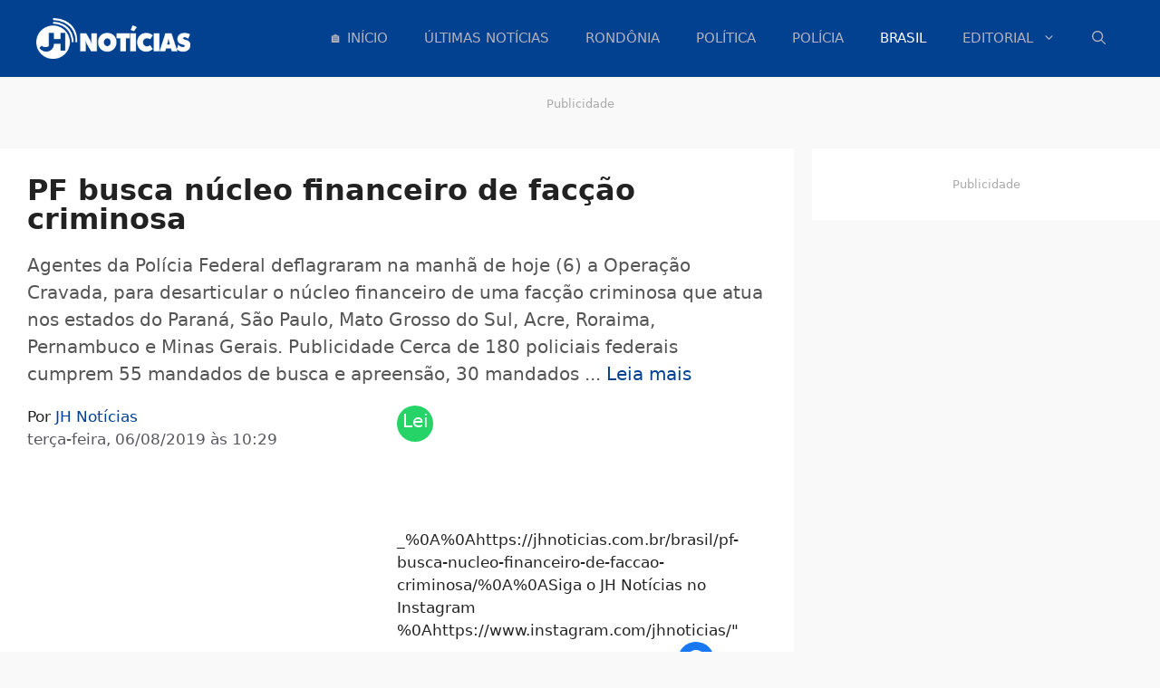

--- FILE ---
content_type: text/css; charset=UTF-8
request_url: https://jhnoticias.com.br/wp-content/cache/min/1/wp-content/themes/generatepress_child/style.css?ver=1762698642
body_size: 737
content:
.code-block-label{font-size:13px;color:#aaa}@media (max-width:992px){.single{margin-bottom:-50px}}a{text-decoration:none}.dynamic-entry-excerpt{font-size:14px}@media (min-width:769px){.site-content{display:flex}.inside-right-sidebar{height:100%}.inside-right-sidebar aside:last-child{position:-webkit-sticky;position:sticky;top:100px}}.gb-container>img:not(.code-block),.gb-container>*>img:not(.code-block){width:100%;height:auto;display:block;aspect-ratio:16/9;object-fit:cover;border-radius:.75em}.wp-block-separator{border:0 solid}.wp-caption{padding-top:.8em;font-size:14px;font-style:italic}.category-rondonia a{color:#b500c2}.category-rondonia a:hover,.category-rondonia a:active,.category-rondonia a:focus{color:#8b00d5}.category-politica a{color:#000}.category-politica a:hover,.category-rondonia a:active,.category-rondonia a:focus{color:#2b2a2a}.category-policia a{color:#a80000}.category-policia a:hover,.category-rondonia a:active,.category-rondonia a:focus{color:#c90000}.category-esporte a{color:#008141}.category-esporte a:hover,.category-rondonia a:active,.category-rondonia a:focus{color:#06aa48}.category-entretenimento a{color:#ff6700}.category-entretenimento a:hover,.category-rondonia a:active,.category-rondonia a:focus{color:#f37f31}.category-educacao a{color:#0075d6}.category-educacao a:hover,.category-rondonia a:active,.category-rondonia a:focus{color:#1477c9}.category-rondonia .cat-bagde{background-color:#b500c2}.category-rondonia .cat-bagde:hover,.category-rondonia .cat-bagde:active,.category-rondonia .cat-bagde:focus{background-color:#8b00d5}.category-politica .cat-bagde{background-color:#2b2a2a}.category-politica .cat-bagde:hover,.category-politica .cat-bagde:active,.category-politica .cat-bagde:focus{background-color:#c90000}.category-policia .cat-bagde{background-color:#a80000}.category-policia .cat-bagde:hover,.category-policia .cat-bagde:active,.category-policia .cat-bagde:focus{background-color:#a80000}.category-esporte .cat-bagde{background-color:#008141}.category-esporte .cat-bagde:hover,.category-esporte .cat-bagde:active,.category-esporte .cat-bagde:focus{background-color:#06aa48}.category-entretenimento .cat-bagde{background-color:#ff6700}.category-entretenimento .cat-bagde:hover,.category-entretenimento .cat-bagde:active,.category-entretenimento .cat-bagde:focus{background-color:#f37f31}.category-educacao .cat-bagde{background-color:#0075d6}.category-educacao .cat-bagde:hover,.category-educacao .cat-bagde:active,.category-educacao .cat-bagde:focus{background-color:#1477c9}.post-term-item .gb-query-loop-item:not(.sidebar .gb-query-loop-item){border-right:none!important;border-bottom:none!important;box-shadow:none!important}@media print{@page{margin-top:2cm;margin-bottom:2cm;margin-left:1cm;margin-right:1cm}.inside-article,.inside-article *{visibility:visible}.inside-article{position:absolute;left:0;top:0;width:100%;padding:0!important;margin:0!important;border:none!important;box-shadow:none!important}#mais-noticias,.site-header,.generate-back-to-top{display:none!important}html body p>.google-anno-skip,html body p>.google-anno-sc{display:none!important;visibility:hidden!important;height:0!important;width:0!important;margin:0!important;padding:0!important;position:absolute!important;left:-9999px!important}.adsbygoogle,div[aria-label="Publicidade"],div[id^="google_ads_"]{display:none!important;visibility:hidden!important}.inside-article h1{font-size:24px!important}.entry-meta,div[class*="code-block"]{display:none!important}div[class*="code-block"]+div{display:none!important}.inside-article img:first-of-type{margin-top:-3em!important}}.inside-article h1{font-size:32px!important}@media (max-width:768px){.inside-article h1{font-size:24px!important;line-height:1.2em!important}}